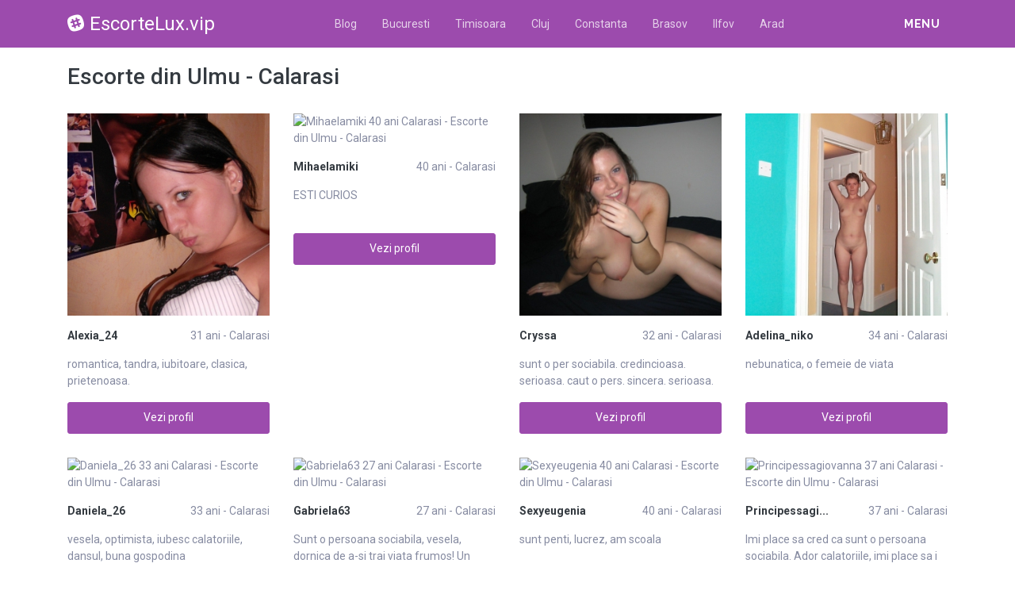

--- FILE ---
content_type: text/html; charset=UTF-8
request_url: https://escortelux.vip/escorte/calarasi/ulmu
body_size: 10507
content:
<!DOCTYPE html>
<html xmlns="http://www.w3.org/1999/xhtml" lang="ro" xml:lang="ro">
    <head>
        <base href="https://escortelux.vip/"/>
        <title>Escorte din Ulmu - Calarasi</title>
        <meta name="viewport" content="width=device-width, initial-scale=1, minimum-scale=1"/>
        <meta name="description" content="" />
        <meta name="keywords" content=""/>
        <meta http-equiv="Content-Type" content="text/html; charset=UTF-8"/>
        <link rel="canonical" href="https://escortelux.vip/escorte/calarasi/ulmu" />
        <link rel="shortcut icon" type="image/png" href="static/images//favicon.ico"/>
        <link rel="stylesheet" href="https://escortelux.vip/assets/css/girls4date.landing.css?version=1769214102" />
        <!--push-->
        <script src="https://www.gstatic.com/firebasejs/6.6.1/firebase-app.js"></script>
        <script src="https://www.gstatic.com/firebasejs/6.6.1/firebase-messaging.js"></script>
        <script src="/sixupush.sw.js?version=1570467092"></script>
        <!--push-->
        <link rel="stylesheet" href="https://use.fontawesome.com/releases/v5.2.0/css/all.css" integrity="sha384-hWVjflwFxL6sNzntih27bfxkr27PmbbK/iSvJ+a4+0owXq79v+lsFkW54bOGbiDQ" crossorigin="anonymous">
            <link rel="stylesheet" href="https://escortelux.vip/assets/css/custom.css?v=0.0.22" />
                        <script src="//code.jquery.com/jquery-1.12.4.min.js" integrity="sha256-ZosEbRLbNQzLpnKIkEdrPv7lOy9C27hHQ+Xp8a4MxAQ=" crossorigin="anonymous"></script>
        <!-- Yandex.Metrika counter -->
<script type="text/javascript" >
   (function(m,e,t,r,i,k,a){m[i]=m[i]||function(){(m[i].a=m[i].a||[]).push(arguments)};
   m[i].l=1*new Date();k=e.createElement(t),a=e.getElementsByTagName(t)[0],k.async=1,k.src=r,a.parentNode.insertBefore(k,a)})
   (window, document, "script", "https://mc.yandex.ru/metrika/tag.js", "ym");

   ym(85443403, "init", {
        clickmap:true,
        trackLinks:true,
        accurateTrackBounce:true
   });
</script>
<noscript><div><img src="https://mc.yandex.ru/watch/85443403" style="position:absolute; left:-9999px;" alt="" /></div></noscript>
<!-- /Yandex.Metrika counter -->
    </head>
    <body class="bg-white pd-t-55">        <div class="g4d-sidebar-menu">
            <a href="" class="nav-close"><i class="fa fa-times"></i></a>
            <nav class="nav">
                <a class="nav-link" href="Escorte/alba" title="Femei din Alba">Alba</a><a class="nav-link" href="Escorte/arad" title="Femei din Arad">Arad</a><a class="nav-link" href="Escorte/arges" title="Femei din Arges">Arges</a><a class="nav-link" href="Escorte/bacau" title="Femei din Bacau">Bacau</a><a class="nav-link" href="Escorte/bihor" title="Femei din Bihor">Bihor</a><a class="nav-link" href="Escorte/bistrita-nasaud" title="Femei din Bistrita-Nasaud">Bistrita-Nasaud</a><a class="nav-link" href="Escorte/botosani" title="Femei din Botosani">Botosani</a><a class="nav-link" href="Escorte/braila" title="Femei din Braila">Braila</a><a class="nav-link" href="Escorte/brasov" title="Femei din Brasov">Brasov</a><a class="nav-link" href="Escorte/bucuresti" title="Femei din Bucuresti">Bucuresti</a><a class="nav-link" href="Escorte/buzau" title="Femei din Buzau">Buzau</a><a class="nav-link" href="Escorte/calarasi" title="Femei din Calarasi">Calarasi</a><a class="nav-link" href="Escorte/caras-severin" title="Femei din Caras-Severin">Caras-Severin</a><a class="nav-link" href="Escorte/cluj" title="Femei din Cluj">Cluj</a><a class="nav-link" href="Escorte/constanta" title="Femei din Constanta">Constanta</a><a class="nav-link" href="Escorte/covasna" title="Femei din Covasna">Covasna</a><a class="nav-link" href="Escorte/dambovita" title="Femei din Dambovita">Dambovita</a><a class="nav-link" href="Escorte/dolj" title="Femei din Dolj">Dolj</a><a class="nav-link" href="Escorte/galati" title="Femei din Galati">Galati</a><a class="nav-link" href="Escorte/giurgiu" title="Femei din Giurgiu">Giurgiu</a><a class="nav-link" href="Escorte/gorj" title="Femei din Gorj">Gorj</a><a class="nav-link" href="Escorte/harghita" title="Femei din Harghita">Harghita</a><a class="nav-link" href="Escorte/hunedoara" title="Femei din Hunedoara">Hunedoara</a><a class="nav-link" href="Escorte/ialomita" title="Femei din Ialomita">Ialomita</a><a class="nav-link" href="Escorte/iasi" title="Femei din Iasi">Iasi</a><a class="nav-link" href="Escorte/ilfov" title="Femei din Ilfov">Ilfov</a><a class="nav-link" href="Escorte/maramures" title="Femei din Maramures">Maramures</a><a class="nav-link" href="Escorte/mehedinti" title="Femei din Mehedinti">Mehedinti</a><a class="nav-link" href="Escorte/mures" title="Femei din Mures">Mures</a><a class="nav-link" href="Escorte/neamt" title="Femei din Neamt">Neamt</a><a class="nav-link" href="Escorte/olt" title="Femei din Olt">Olt</a><a class="nav-link" href="Escorte/prahova" title="Femei din Prahova">Prahova</a><a class="nav-link" href="Escorte/salaj" title="Femei din Salaj">Salaj</a><a class="nav-link" href="Escorte/satu-mare" title="Femei din Satu-Mare">Satu-Mare</a><a class="nav-link" href="Escorte/sibiu" title="Femei din Sibiu">Sibiu</a><a class="nav-link" href="Escorte/suceava" title="Femei din Suceava">Suceava</a><a class="nav-link" href="Escorte/teleorman" title="Femei din Teleorman">Teleorman</a><a class="nav-link" href="Escorte/timis" title="Femei din Timis">Timis</a><a class="nav-link" href="Escorte/tulcea" title="Femei din Tulcea">Tulcea</a><a class="nav-link" href="Escorte/valcea" title="Femei din Valcea">Valcea</a><a class="nav-link" href="Escorte/vaslui" title="Femei din Vaslui">Vaslui</a><a class="nav-link" href="Escorte/vrancea" title="Femei din Vrancea">Vrancea</a>  
            </nav>
        </div>
        <div class="g4d-header">
            <div class="container">
                <p class="g4d-logo"> <a href="https://escortelux.vip/" class="alogo"><i class="fab fa-slack"></i>EscorteLux.vip</a></p>
                <nav class="nav g4d-header-nav">
                    <a href="https://escortelux.vip/" class="nav-link-close"><i class="icon ion-close-round"></i></a>
                    <a href="/blog" class="nav-link">Blog</a>
                    <a href="https://escortelux.vip/escorte/bucuresti" class="nav-link">Bucuresti</a>
                    <a href="https://escortelux.vip/escorte/timis" class="nav-link">Timisoara</a>
                    <a href="https://escortelux.vip/escorte/cluj" class="nav-link">Cluj</a>
                    <a href="https://escortelux.vip/escorte/constanta" class="nav-link">Constanta</a>
                    <a href="https://escortelux.vip/escorte/brasov" class="nav-link">Brasov</a>
                    <a href="https://escortelux.vip/escorte/ilfov" class="nav-link">Ilfov</a>
                    <a href="https://escortelux.vip/escorte/arad" class="nav-link">Arad</a>

                </nav>

                <div class="dropdown">
                    <a href="" class="dropdown-link" data-toggle="dropdown" aria-haspopup="true" aria-expanded="false" data-offset="10,10"><span>Menu</span> <i class="icon ion-navicon-round"></i></a>
                    <div class="dropdown-menu dropdown-menu-right">
                        <div class="row">
                            <div class="col-md-3"><div class=" nav flex-column tx-size-13 tx-medium"><a href="escorte/alba" title="Femei din Alba" class="tx-gray-dark">Alba</a><a href="escorte/arad" title="Femei din Arad" class="tx-gray-dark">Arad</a><a href="escorte/arges" title="Femei din Arges" class="tx-gray-dark">Arges</a><a href="escorte/bacau" title="Femei din Bacau" class="tx-gray-dark">Bacau</a><a href="escorte/bihor" title="Femei din Bihor" class="tx-gray-dark">Bihor</a><a href="escorte/bistrita-nasaud" title="Femei din Bistrita-Nasaud" class="tx-gray-dark">Bistrita-Nasaud</a><a href="escorte/botosani" title="Femei din Botosani" class="tx-gray-dark">Botosani</a><a href="escorte/braila" title="Femei din Braila" class="tx-gray-dark">Braila</a><a href="escorte/brasov" title="Femei din Brasov" class="tx-gray-dark">Brasov</a><a href="escorte/bucuresti" title="Femei din Bucuresti" class="tx-gray-dark">Bucuresti</a><a href="escorte/buzau" title="Femei din Buzau" class="tx-gray-dark">Buzau</a></div></div><div class="col-md-3"><div class=" nav flex-column tx-size-13 tx-medium"><a href="escorte/calarasi" title="Femei din Calarasi" class="tx-gray-dark">Calarasi</a><a href="escorte/caras-severin" title="Femei din Caras-Severin" class="tx-gray-dark">Caras-Severin</a><a href="escorte/cluj" title="Femei din Cluj" class="tx-gray-dark">Cluj</a><a href="escorte/constanta" title="Femei din Constanta" class="tx-gray-dark">Constanta</a><a href="escorte/covasna" title="Femei din Covasna" class="tx-gray-dark">Covasna</a><a href="escorte/dambovita" title="Femei din Dambovita" class="tx-gray-dark">Dambovita</a><a href="escorte/dolj" title="Femei din Dolj" class="tx-gray-dark">Dolj</a><a href="escorte/galati" title="Femei din Galati" class="tx-gray-dark">Galati</a><a href="escorte/giurgiu" title="Femei din Giurgiu" class="tx-gray-dark">Giurgiu</a><a href="escorte/gorj" title="Femei din Gorj" class="tx-gray-dark">Gorj</a><a href="escorte/harghita" title="Femei din Harghita" class="tx-gray-dark">Harghita</a></div></div><div class="col-md-3"><div class=" nav flex-column tx-size-13 tx-medium"><a href="escorte/hunedoara" title="Femei din Hunedoara" class="tx-gray-dark">Hunedoara</a><a href="escorte/ialomita" title="Femei din Ialomita" class="tx-gray-dark">Ialomita</a><a href="escorte/iasi" title="Femei din Iasi" class="tx-gray-dark">Iasi</a><a href="escorte/ilfov" title="Femei din Ilfov" class="tx-gray-dark">Ilfov</a><a href="escorte/maramures" title="Femei din Maramures" class="tx-gray-dark">Maramures</a><a href="escorte/mehedinti" title="Femei din Mehedinti" class="tx-gray-dark">Mehedinti</a><a href="escorte/mures" title="Femei din Mures" class="tx-gray-dark">Mures</a><a href="escorte/neamt" title="Femei din Neamt" class="tx-gray-dark">Neamt</a><a href="escorte/olt" title="Femei din Olt" class="tx-gray-dark">Olt</a><a href="escorte/prahova" title="Femei din Prahova" class="tx-gray-dark">Prahova</a><a href="escorte/salaj" title="Femei din Salaj" class="tx-gray-dark">Salaj</a></div></div><div class="col-md-3"><div class=" nav flex-column tx-size-13 tx-medium"><a href="escorte/satu-mare" title="Femei din Satu-Mare" class="tx-gray-dark">Satu-Mare</a><a href="escorte/sibiu" title="Femei din Sibiu" class="tx-gray-dark">Sibiu</a><a href="escorte/suceava" title="Femei din Suceava" class="tx-gray-dark">Suceava</a><a href="escorte/teleorman" title="Femei din Teleorman" class="tx-gray-dark">Teleorman</a><a href="escorte/timis" title="Femei din Timis" class="tx-gray-dark">Timis</a><a href="escorte/tulcea" title="Femei din Tulcea" class="tx-gray-dark">Tulcea</a><a href="escorte/valcea" title="Femei din Valcea" class="tx-gray-dark">Valcea</a><a href="escorte/vaslui" title="Femei din Vaslui" class="tx-gray-dark">Vaslui</a><a href="escorte/vrancea" title="Femei din Vrancea" class="tx-gray-dark">Vrancea</a></div></div>  
                        </div>
                    </div><!-- dropdown-menu -->
                </div><!-- dropdown -->
                <a id="g4dMobileMenu" href="" class="mobile-menu"><span>Menu</span> <i class="icon ion-navicon-round"></i></a>
            </div>
        </div>


        <!-- Main -->
        <div class="g4d-body">
            <div class="container">
                                <h1 class="tx-gray-800 mg-t-20">Escorte din Ulmu - Calarasi</h1>
    
<div class="row row-xs row-sm-sm row-lg g4d-profile-list-2 g4d-profile-row">
    
        <div class="col-6 col-lg-3 mg-b-30">
            <figure>
                <img src="https://www.mediacx.com/escorte/upload/thumbs/150-3985163_1886.jpg" class="img-fluid wd-100p" alt="Alexia_24 31 ani Calarasi - Escorte din Ulmu - Calarasi">
                <div class="g4d-profile-name">
                    <p class="tx-gray-800 tx-bold">Alexia_24</p>
                    <p>31 ani - Calarasi</p>
                </div>
                <p class="descr d-none d-sm-block">romantica, tandra, iubitoare, clasica, prietenoasa. </p>
                <a href="profile/1886" class="btn btn-success btn-block g4d-btn-profile" rel="nofollow">Vezi profil</a>
            </figure>
        </div>
	
        <div class="col-6 col-lg-3 mg-b-30">
            <figure>
                <img src="https://www.mediacx.com/escorte/upload/thumbs/150-8096183_1192.jpg" class="img-fluid wd-100p" alt="Mihaelamiki 40 ani Calarasi - Escorte din Ulmu - Calarasi">
                <div class="g4d-profile-name">
                    <p class="tx-gray-800 tx-bold">Mihaelamiki</p>
                    <p>40 ani - Calarasi</p>
                </div>
                <p class="descr d-none d-sm-block">ESTI CURIOS</p>
                <a href="profile/1192" class="btn btn-success btn-block g4d-btn-profile" rel="nofollow">Vezi profil</a>
            </figure>
        </div>
	
        <div class="col-6 col-lg-3 mg-b-30">
            <figure>
                <img src="https://www.mediacx.com/escorte/upload/thumbs/150-6845593_3204.jpg" class="img-fluid wd-100p" alt="Cryssa 32 ani Calarasi - Escorte din Ulmu - Calarasi">
                <div class="g4d-profile-name">
                    <p class="tx-gray-800 tx-bold">Cryssa</p>
                    <p>32 ani - Calarasi</p>
                </div>
                <p class="descr d-none d-sm-block">sunt o per sociabila. credincioasa. serioasa. caut o pers. sincera. serioasa. cu</p>
                <a href="profile/3204" class="btn btn-success btn-block g4d-btn-profile" rel="nofollow">Vezi profil</a>
            </figure>
        </div>
	
        <div class="col-6 col-lg-3 mg-b-30">
            <figure>
                <img src="https://www.mediacx.com/escorte/upload/thumbs/150-5667834_2879.jpg" class="img-fluid wd-100p" alt="Adelina_niko 34 ani Calarasi - Escorte din Ulmu - Calarasi">
                <div class="g4d-profile-name">
                    <p class="tx-gray-800 tx-bold">Adelina_niko</p>
                    <p>34 ani - Calarasi</p>
                </div>
                <p class="descr d-none d-sm-block">nebunatica, o femeie de viata </p>
                <a href="profile/2879" class="btn btn-success btn-block g4d-btn-profile" rel="nofollow">Vezi profil</a>
            </figure>
        </div>
	
        <div class="col-6 col-lg-3 mg-b-30">
            <figure>
                <img src="https://www.mediacx.com/escorte/upload/thumbs/150-2197682_1272.jpg" class="img-fluid wd-100p" alt="Daniela_26 33 ani Calarasi - Escorte din Ulmu - Calarasi">
                <div class="g4d-profile-name">
                    <p class="tx-gray-800 tx-bold">Daniela_26</p>
                    <p>33 ani - Calarasi</p>
                </div>
                <p class="descr d-none d-sm-block">vesela, optimista, iubesc calatoriile, dansul, buna gospodina</p>
                <a href="profile/1272" class="btn btn-success btn-block g4d-btn-profile" rel="nofollow">Vezi profil</a>
            </figure>
        </div>
	
        <div class="col-6 col-lg-3 mg-b-30">
            <figure>
                <img src="https://www.mediacx.com/escorte/upload/thumbs/150-5956370_1597.jpg" class="img-fluid wd-100p" alt="Gabriela63 27 ani Calarasi - Escorte din Ulmu - Calarasi">
                <div class="g4d-profile-name">
                    <p class="tx-gray-800 tx-bold">Gabriela63</p>
                    <p>27 ani - Calarasi</p>
                </div>
                <p class="descr d-none d-sm-block">Sunt o persoana sociabila, vesela, dornica de a-si trai viata frumos! Un zambet </p>
                <a href="profile/1597" class="btn btn-success btn-block g4d-btn-profile" rel="nofollow">Vezi profil</a>
            </figure>
        </div>
	
        <div class="col-6 col-lg-3 mg-b-30">
            <figure>
                <img src="https://www.mediacx.com/escorte/upload/thumbs/150-5712300_2010.jpg" class="img-fluid wd-100p" alt="Sexyeugenia 40 ani Calarasi - Escorte din Ulmu - Calarasi">
                <div class="g4d-profile-name">
                    <p class="tx-gray-800 tx-bold">Sexyeugenia</p>
                    <p>40 ani - Calarasi</p>
                </div>
                <p class="descr d-none d-sm-block">sunt penti, lucrez, am scoala</p>
                <a href="profile/2010" class="btn btn-success btn-block g4d-btn-profile" rel="nofollow">Vezi profil</a>
            </figure>
        </div>
	
        <div class="col-6 col-lg-3 mg-b-30">
            <figure>
                <img src="https://www.mediacx.com/escorte/upload/thumbs/150-4718274_740.jpg" class="img-fluid wd-100p" alt="Principessagiovanna 37 ani Calarasi - Escorte din Ulmu - Calarasi">
                <div class="g4d-profile-name">
                    <p class="tx-gray-800 tx-bold">Principessagi...</p>
                    <p>37 ani - Calarasi</p>
                </div>
                <p class="descr d-none d-sm-block">Imi place sa cred ca sunt o persoana sociabila. Ador calatoriile, imi place sa i</p>
                <a href="profile/740" class="btn btn-success btn-block g4d-btn-profile" rel="nofollow">Vezi profil</a>
            </figure>
        </div>
	
        <div class="col-6 col-lg-3 mg-b-30">
            <figure>
                <img src="https://www.mediacx.com/escorte/upload/thumbs/150-5926499_3775.jpg" class="img-fluid wd-100p" alt="Vasila 26 ani Calarasi - Escorte din Ulmu - Calarasi">
                <div class="g4d-profile-name">
                    <p class="tx-gray-800 tx-bold">Vasila</p>
                    <p>26 ani - Calarasi</p>
                </div>
                <p class="descr d-none d-sm-block">Persoanele fara poze reale la profil sa nu ma contacteze. </p>
                <a href="profile/3775" class="btn btn-success btn-block g4d-btn-profile" rel="nofollow">Vezi profil</a>
            </figure>
        </div>
	
        <div class="col-6 col-lg-3 mg-b-30">
            <figure>
                <img src="https://www.mediacx.com/escorte/upload/thumbs/150-7839373_660.jpg" class="img-fluid wd-100p" alt="Corina90 35 ani Calarasi - Escorte din Ulmu - Calarasi">
                <div class="g4d-profile-name">
                    <p class="tx-gray-800 tx-bold">Corina90</p>
                    <p>35 ani - Calarasi</p>
                </div>
                <p class="descr d-none d-sm-block">Sociabila. vesela. glumeata dar si sensibila la tot ce este frumos. Echilibrata </p>
                <a href="profile/660" class="btn btn-success btn-block g4d-btn-profile" rel="nofollow">Vezi profil</a>
            </figure>
        </div>
	
        <div class="col-6 col-lg-3 mg-b-30">
            <figure>
                <img src="https://www.mediacx.com/escorte/upload/thumbs/150-1532745_2631.jpg" class="img-fluid wd-100p" alt="Imzady 32 ani Calarasi - Escorte din Ulmu - Calarasi">
                <div class="g4d-profile-name">
                    <p class="tx-gray-800 tx-bold">Imzady</p>
                    <p>32 ani - Calarasi</p>
                </div>
                <p class="descr d-none d-sm-block">Sincera, onesta, fara vicii iubesc iubesc calatoriile, natura, muzica. </p>
                <a href="profile/2631" class="btn btn-success btn-block g4d-btn-profile" rel="nofollow">Vezi profil</a>
            </figure>
        </div>
	
        <div class="col-6 col-lg-3 mg-b-30">
            <figure>
                <img src="https://www.mediacx.com/escorte/upload/thumbs/150-2452015_2340.jpg" class="img-fluid wd-100p" alt="Floareroz 29 ani Calarasi - Escorte din Ulmu - Calarasi">
                <div class="g4d-profile-name">
                    <p class="tx-gray-800 tx-bold">Floareroz</p>
                    <p>29 ani - Calarasi</p>
                </div>
                <p class="descr d-none d-sm-block">Serioasa, onesta, realista, un pic melancolica. </p>
                <a href="profile/2340" class="btn btn-success btn-block g4d-btn-profile" rel="nofollow">Vezi profil</a>
            </figure>
        </div>
	
        <div class="col-6 col-lg-3 mg-b-30">
            <figure>
                <img src="https://www.mediacx.com/escorte/upload/thumbs/150-6368492_3816.jpg" class="img-fluid wd-100p" alt="Clleo 27 ani Calarasi - Escorte din Ulmu - Calarasi">
                <div class="g4d-profile-name">
                    <p class="tx-gray-800 tx-bold">Clleo</p>
                    <p>27 ani - Calarasi</p>
                </div>
                <p class="descr d-none d-sm-block">Incercarea moarte nu are. </p>
                <a href="profile/3816" class="btn btn-success btn-block g4d-btn-profile" rel="nofollow">Vezi profil</a>
            </figure>
        </div>
	
        <div class="col-6 col-lg-3 mg-b-30">
            <figure>
                <img src="https://www.mediacx.com/escorte/upload/thumbs/150-4920998_2090.jpg" class="img-fluid wd-100p" alt="Doina1961 39 ani Calarasi - Escorte din Ulmu - Calarasi">
                <div class="g4d-profile-name">
                    <p class="tx-gray-800 tx-bold">Doina1961</p>
                    <p>39 ani - Calarasi</p>
                </div>
                <p class="descr d-none d-sm-block">sincera, draguta, optimista, imi plac plimbarile</p>
                <a href="profile/2090" class="btn btn-success btn-block g4d-btn-profile" rel="nofollow">Vezi profil</a>
            </figure>
        </div>
	
        <div class="col-6 col-lg-3 mg-b-30">
            <figure>
                <img src="https://www.mediacx.com/escorte/upload/thumbs/150-3972786_3487.jpg" class="img-fluid wd-100p" alt="Edena 33 ani Calarasi - Escorte din Ulmu - Calarasi">
                <div class="g4d-profile-name">
                    <p class="tx-gray-800 tx-bold">Edena</p>
                    <p>33 ani - Calarasi</p>
                </div>
                <p class="descr d-none d-sm-block">Vesela, comunicativa, in cautarea perechii potrivite</p>
                <a href="profile/3487" class="btn btn-success btn-block g4d-btn-profile" rel="nofollow">Vezi profil</a>
            </figure>
        </div>
	
        <div class="col-6 col-lg-3 mg-b-30">
            <figure>
                <img src="https://www.mediacx.com/escorte/upload/thumbs/150-5694142_1681.jpg" class="img-fluid wd-100p" alt="Roberta_dolce 32 ani Calarasi - Escorte din Ulmu - Calarasi">
                <div class="g4d-profile-name">
                    <p class="tx-gray-800 tx-bold">Roberta_dolce</p>
                    <p>32 ani - Calarasi</p>
                </div>
                <p class="descr d-none d-sm-block">sunt o persoana buna, sensibila, cerebrala, inteligenta si cred ca, cel putin te</p>
                <a href="profile/1681" class="btn btn-success btn-block g4d-btn-profile" rel="nofollow">Vezi profil</a>
            </figure>
        </div>
	
        <div class="col-6 col-lg-3 mg-b-30">
            <figure>
                <img src="https://www.mediacx.com/escorte/upload/thumbs/150-9626811_4062.jpg" class="img-fluid wd-100p" alt="Danielaluminita 30 ani Calarasi - Escorte din Ulmu - Calarasi">
                <div class="g4d-profile-name">
                    <p class="tx-gray-800 tx-bold">Danielaluminita</p>
                    <p>30 ani - Calarasi</p>
                </div>
                <p class="descr d-none d-sm-block">sunt, o tipa sexi vorbareata desteapta si frumoasa</p>
                <a href="profile/4062" class="btn btn-success btn-block g4d-btn-profile" rel="nofollow">Vezi profil</a>
            </figure>
        </div>
	
        <div class="col-6 col-lg-3 mg-b-30">
            <figure>
                <img src="https://www.mediacx.com/escorte/upload/thumbs/150-8594268_1762.jpg" class="img-fluid wd-100p" alt="Red_riding_hood 33 ani Calarasi - Escorte din Ulmu - Calarasi">
                <div class="g4d-profile-name">
                    <p class="tx-gray-800 tx-bold">Red_riding_hood</p>
                    <p>33 ani - Calarasi</p>
                </div>
                <p class="descr d-none d-sm-block">Sunt o femeie serioasa ambitioasa, vesela in cautarea unui barbat educat si seri</p>
                <a href="profile/1762" class="btn btn-success btn-block g4d-btn-profile" rel="nofollow">Vezi profil</a>
            </figure>
        </div>
	
        <div class="col-6 col-lg-3 mg-b-30">
            <figure>
                <img src="https://www.mediacx.com/escorte/upload/thumbs/150-1290224_580.jpg" class="img-fluid wd-100p" alt="Koryna_72 36 ani Calarasi - Escorte din Ulmu - Calarasi">
                <div class="g4d-profile-name">
                    <p class="tx-gray-800 tx-bold">Koryna_72</p>
                    <p>36 ani - Calarasi</p>
                </div>
                <p class="descr d-none d-sm-block">o persoana simpla comunicativa</p>
                <a href="profile/580" class="btn btn-success btn-block g4d-btn-profile" rel="nofollow">Vezi profil</a>
            </figure>
        </div>
	
        <div class="col-6 col-lg-3 mg-b-30">
            <figure>
                <img src="https://www.mediacx.com/escorte/upload/thumbs/150-6953433_3609.jpg" class="img-fluid wd-100p" alt="Teodoram 38 ani Calarasi - Escorte din Ulmu - Calarasi">
                <div class="g4d-profile-name">
                    <p class="tx-gray-800 tx-bold">Teodoram</p>
                    <p>38 ani - Calarasi</p>
                </div>
                <p class="descr d-none d-sm-block">Da-mi, da-mi, da-mi, da-mi un ajutor. Scapa-ma de ea, de inima mea, Ba bate aiur</p>
                <a href="profile/3609" class="btn btn-success btn-block g4d-btn-profile" rel="nofollow">Vezi profil</a>
            </figure>
        </div>
	
        <div class="col-6 col-lg-3 mg-b-30">
            <figure>
                <img src="https://www.mediacx.com/escorte/upload/thumbs/150-3584443_3325.jpg" class="img-fluid wd-100p" alt="Tyna20 36 ani Calarasi - Escorte din Ulmu - Calarasi">
                <div class="g4d-profile-name">
                    <p class="tx-gray-800 tx-bold">Tyna20</p>
                    <p>36 ani - Calarasi</p>
                </div>
                <p class="descr d-none d-sm-block">Iubire inseamna sa sculptezi in inima ta chipul. </p>
                <a href="profile/3325" class="btn btn-success btn-block g4d-btn-profile" rel="nofollow">Vezi profil</a>
            </figure>
        </div>
	
        <div class="col-6 col-lg-3 mg-b-30">
            <figure>
                <img src="https://www.mediacx.com/escorte/upload/thumbs/150-3853841_2672.jpg" class="img-fluid wd-100p" alt="Ca33 29 ani Calarasi - Escorte din Ulmu - Calarasi">
                <div class="g4d-profile-name">
                    <p class="tx-gray-800 tx-bold">Ca33</p>
                    <p>29 ani - Calarasi</p>
                </div>
                <p class="descr d-none d-sm-block">Uite cum sunt eu:*</p>
                <a href="profile/2672" class="btn btn-success btn-block g4d-btn-profile" rel="nofollow">Vezi profil</a>
            </figure>
        </div>
	
        <div class="col-6 col-lg-3 mg-b-30">
            <figure>
                <img src="https://www.mediacx.com/escorte/upload/thumbs/150-7734544_2838.jpg" class="img-fluid wd-100p" alt="Desdemona 30 ani Calarasi - Escorte din Ulmu - Calarasi">
                <div class="g4d-profile-name">
                    <p class="tx-gray-800 tx-bold">Desdemona</p>
                    <p>30 ani - Calarasi</p>
                </div>
                <p class="descr d-none d-sm-block">copilaroasa</p>
                <a href="profile/2838" class="btn btn-success btn-block g4d-btn-profile" rel="nofollow">Vezi profil</a>
            </figure>
        </div>
	
        <div class="col-6 col-lg-3 mg-b-30">
            <figure>
                <img src="https://www.mediacx.com/escorte/upload/thumbs/150-7071178_1557.jpg" class="img-fluid wd-100p" alt="Domnisora 39 ani Calarasi - Escorte din Ulmu - Calarasi">
                <div class="g4d-profile-name">
                    <p class="tx-gray-800 tx-bold">Domnisora</p>
                    <p>39 ani - Calarasi</p>
                </div>
                <p class="descr d-none d-sm-block">Respectul este expresia a cea ce esti tu! La fel si lipsa respectuluia! Imi reze</p>
                <a href="profile/1557" class="btn btn-success btn-block g4d-btn-profile" rel="nofollow">Vezi profil</a>
            </figure>
        </div>
	
        <div class="col-6 col-lg-3 mg-b-30">
            <figure>
                <img src="https://www.mediacx.com/escorte/upload/thumbs/150-1923946_1233.jpg" class="img-fluid wd-100p" alt="Celinadioda 31 ani Calarasi - Escorte din Ulmu - Calarasi">
                <div class="g4d-profile-name">
                    <p class="tx-gray-800 tx-bold">Celinadioda</p>
                    <p>31 ani - Calarasi</p>
                </div>
                <p class="descr d-none d-sm-block">un fir de iarba in acest univers perfect</p>
                <a href="profile/1233" class="btn btn-success btn-block g4d-btn-profile" rel="nofollow">Vezi profil</a>
            </figure>
        </div>
	
        <div class="col-6 col-lg-3 mg-b-30">
            <figure>
                <img src="https://www.mediacx.com/escorte/upload/thumbs/150-6861704_906.jpg" class="img-fluid wd-100p" alt="Senzual_pysy 36 ani Calarasi - Escorte din Ulmu - Calarasi">
                <div class="g4d-profile-name">
                    <p class="tx-gray-800 tx-bold">Senzual_pysy</p>
                    <p>36 ani - Calarasi</p>
                </div>
                <p class="descr d-none d-sm-block">in fiecare dimineata, cand ma trezesc, trebuie sa iau o decizie ? fie de a fi fe</p>
                <a href="profile/906" class="btn btn-success btn-block g4d-btn-profile" rel="nofollow">Vezi profil</a>
            </figure>
        </div>
	
        <div class="col-6 col-lg-3 mg-b-30">
            <figure>
                <img src="https://www.mediacx.com/escorte/upload/thumbs/150-4573954_2132.jpg" class="img-fluid wd-100p" alt="Nicomoro 38 ani Calarasi - Escorte din Ulmu - Calarasi">
                <div class="g4d-profile-name">
                    <p class="tx-gray-800 tx-bold">Nicomoro</p>
                    <p>38 ani - Calarasi</p>
                </div>
                <p class="descr d-none d-sm-block">Toti avem talentul si tendintza de a spune numai lucruri frumoase despre noi si </p>
                <a href="profile/2132" class="btn btn-success btn-block g4d-btn-profile" rel="nofollow">Vezi profil</a>
            </figure>
        </div>
	
        <div class="col-6 col-lg-3 mg-b-30">
            <figure>
                <img src="https://www.mediacx.com/escorte/upload/thumbs/150-9727557_3039.jpg" class="img-fluid wd-100p" alt="Ne3dless 27 ani Calarasi - Escorte din Ulmu - Calarasi">
                <div class="g4d-profile-name">
                    <p class="tx-gray-800 tx-bold">Ne3dless</p>
                    <p>27 ani - Calarasi</p>
                </div>
                <p class="descr d-none d-sm-block">simpatik, comunicativa. </p>
                <a href="profile/3039" class="btn btn-success btn-block g4d-btn-profile" rel="nofollow">Vezi profil</a>
            </figure>
        </div>
	
        <div class="col-6 col-lg-3 mg-b-30">
            <figure>
                <img src="https://www.mediacx.com/escorte/upload/thumbs/150-9302881_4021.jpg" class="img-fluid wd-100p" alt="Penelopy 36 ani Calarasi - Escorte din Ulmu - Calarasi">
                <div class="g4d-profile-name">
                    <p class="tx-gray-800 tx-bold">Penelopy</p>
                    <p>36 ani - Calarasi</p>
                </div>
                <p class="descr d-none d-sm-block">detest minciuna si pe mincinosi, nu suport tradarea oamenilor din anturaj, nu su</p>
                <a href="profile/4021" class="btn btn-success btn-block g4d-btn-profile" rel="nofollow">Vezi profil</a>
            </figure>
        </div>
	
        <div class="col-6 col-lg-3 mg-b-30">
            <figure>
                <img src="https://www.mediacx.com/escorte/upload/thumbs/150-4444095_823.jpg" class="img-fluid wd-100p" alt="Fullheart 33 ani Calarasi - Escorte din Ulmu - Calarasi">
                <div class="g4d-profile-name">
                    <p class="tx-gray-800 tx-bold">Fullheart</p>
                    <p>33 ani - Calarasi</p>
                </div>
                <p class="descr d-none d-sm-block">Relatie serioasa. Nu am incercat sa pacalesc niciodata pe nimeni, i-am lasat pe </p>
                <a href="profile/823" class="btn btn-success btn-block g4d-btn-profile" rel="nofollow">Vezi profil</a>
            </figure>
        </div>
	
        <div class="col-6 col-lg-3 mg-b-30">
            <figure>
                <img src="https://www.mediacx.com/escorte/upload/thumbs/150-8353287_3898.jpg" class="img-fluid wd-100p" alt="Agachi 38 ani Calarasi - Escorte din Ulmu - Calarasi">
                <div class="g4d-profile-name">
                    <p class="tx-gray-800 tx-bold">Agachi</p>
                    <p>38 ani - Calarasi</p>
                </div>
                <p class="descr d-none d-sm-block">un om simplu dar complicat in acelasi timp</p>
                <a href="profile/3898" class="btn btn-success btn-block g4d-btn-profile" rel="nofollow">Vezi profil</a>
            </figure>
        </div>
	
        <div class="col-6 col-lg-3 mg-b-30">
            <figure>
                <img src="https://www.mediacx.com/escorte/upload/thumbs/150-9763146_619.jpg" class="img-fluid wd-100p" alt="Cristinutzaa 32 ani Calarasi - Escorte din Ulmu - Calarasi">
                <div class="g4d-profile-name">
                    <p class="tx-gray-800 tx-bold">Cristinutzaa</p>
                    <p>32 ani - Calarasi</p>
                </div>
                <p class="descr d-none d-sm-block">Wauuu. as putea spune orice. cine nu are o parere buna despre el????Va las sa de</p>
                <a href="profile/619" class="btn btn-success btn-block g4d-btn-profile" rel="nofollow">Vezi profil</a>
            </figure>
        </div>
	
        <div class="col-6 col-lg-3 mg-b-30">
            <figure>
                <img src="https://www.mediacx.com/escorte/upload/thumbs/150-2190866_1927.jpg" class="img-fluid wd-100p" alt="Sexxxoasatha 34 ani Calarasi - Escorte din Ulmu - Calarasi">
                <div class="g4d-profile-name">
                    <p class="tx-gray-800 tx-bold">Sexxxoasatha</p>
                    <p>34 ani - Calarasi</p>
                </div>
                <p class="descr d-none d-sm-block">poate veti descoperi singuri. </p>
                <a href="profile/1927" class="btn btn-success btn-block g4d-btn-profile" rel="nofollow">Vezi profil</a>
            </figure>
        </div>
	
        <div class="col-6 col-lg-3 mg-b-30">
            <figure>
                <img src="https://www.mediacx.com/escorte/upload/thumbs/150-9447712_3857.jpg" class="img-fluid wd-100p" alt="Pusha 37 ani Calarasi - Escorte din Ulmu - Calarasi">
                <div class="g4d-profile-name">
                    <p class="tx-gray-800 tx-bold">Pusha</p>
                    <p>37 ani - Calarasi</p>
                </div>
                <p class="descr d-none d-sm-block">Atragatoare, inteligenta si romantica. </p>
                <a href="profile/3857" class="btn btn-success btn-block g4d-btn-profile" rel="nofollow">Vezi profil</a>
            </figure>
        </div>
	
        <div class="col-6 col-lg-3 mg-b-30">
            <figure>
                <img src="https://www.mediacx.com/escorte/upload/thumbs/150-9339045_2549.jpg" class="img-fluid wd-100p" alt="Nina_sufletzika 31 ani Calarasi - Escorte din Ulmu - Calarasi">
                <div class="g4d-profile-name">
                    <p class="tx-gray-800 tx-bold">Nina_sufletzika</p>
                    <p>31 ani - Calarasi</p>
                </div>
                <p class="descr d-none d-sm-block">Sunt o persoana sincera. </p>
                <a href="profile/2549" class="btn btn-success btn-block g4d-btn-profile" rel="nofollow">Vezi profil</a>
            </figure>
        </div>
	
        <div class="col-6 col-lg-3 mg-b-30">
            <figure>
                <img src="https://www.mediacx.com/escorte/upload/thumbs/150-1928535_3285.jpg" class="img-fluid wd-100p" alt="Afrodita20 41 ani Calarasi - Escorte din Ulmu - Calarasi">
                <div class="g4d-profile-name">
                    <p class="tx-gray-800 tx-bold">Afrodita20</p>
                    <p>41 ani - Calarasi</p>
                </div>
                <p class="descr d-none d-sm-block">Stilata, educata sunt o fire creativa si independenta. Iubesc calatoriile, muzic</p>
                <a href="profile/3285" class="btn btn-success btn-block g4d-btn-profile" rel="nofollow">Vezi profil</a>
            </figure>
        </div>
	
        <div class="col-6 col-lg-3 mg-b-30">
            <figure>
                <img src="https://www.mediacx.com/escorte/upload/thumbs/150-5406680_2381.jpg" class="img-fluid wd-100p" alt="Karaiman 30 ani Calarasi - Escorte din Ulmu - Calarasi">
                <div class="g4d-profile-name">
                    <p class="tx-gray-800 tx-bold">Karaiman</p>
                    <p>30 ani - Calarasi</p>
                </div>
                <p class="descr d-none d-sm-block">micuta si simpatica dar si rea cateodata</p>
                <a href="profile/2381" class="btn btn-success btn-block g4d-btn-profile" rel="nofollow">Vezi profil</a>
            </figure>
        </div>
	
        <div class="col-6 col-lg-3 mg-b-30">
            <figure>
                <img src="https://www.mediacx.com/escorte/upload/thumbs/150-2400843_3569.jpg" class="img-fluid wd-100p" alt="Anyta_23 30 ani Calarasi - Escorte din Ulmu - Calarasi">
                <div class="g4d-profile-name">
                    <p class="tx-gray-800 tx-bold">Anyta_23</p>
                    <p>30 ani - Calarasi</p>
                </div>
                <p class="descr d-none d-sm-block">Muncesc prea mult. Compensez cu piscina si ski. Si plimbat cainele. </p>
                <a href="profile/3569" class="btn btn-success btn-block g4d-btn-profile" rel="nofollow">Vezi profil</a>
            </figure>
        </div>
	
        <div class="col-6 col-lg-3 mg-b-30">
            <figure>
                <img src="https://www.mediacx.com/escorte/upload/thumbs/150-3727298_3735.jpg" class="img-fluid wd-100p" alt="Iuliana_stoica 34 ani Calarasi - Escorte din Ulmu - Calarasi">
                <div class="g4d-profile-name">
                    <p class="tx-gray-800 tx-bold">Iuliana_stoica</p>
                    <p>34 ani - Calarasi</p>
                </div>
                <p class="descr d-none d-sm-block">sunt o persoana simpla</p>
                <a href="profile/3735" class="btn btn-success btn-block g4d-btn-profile" rel="nofollow">Vezi profil</a>
            </figure>
        </div>
	
        <div class="col-6 col-lg-3 mg-b-30">
            <figure>
                <img src="https://www.mediacx.com/escorte/upload/thumbs/150-5480713_2591.jpg" class="img-fluid wd-100p" alt="Viorika53 36 ani Calarasi - Escorte din Ulmu - Calarasi">
                <div class="g4d-profile-name">
                    <p class="tx-gray-800 tx-bold">Viorika53</p>
                    <p>36 ani - Calarasi</p>
                </div>
                <p class="descr d-none d-sm-block">sunt o persona sincera, sensibila urasc minciuna si oamenii cu mai multe fete</p>
                <a href="profile/2591" class="btn btn-success btn-block g4d-btn-profile" rel="nofollow">Vezi profil</a>
            </figure>
        </div>
	
        <div class="col-6 col-lg-3 mg-b-30">
            <figure>
                <img src="https://www.mediacx.com/escorte/upload/thumbs/150-1422720_2507.jpg" class="img-fluid wd-100p" alt="Nikkoll 41 ani Calarasi - Escorte din Ulmu - Calarasi">
                <div class="g4d-profile-name">
                    <p class="tx-gray-800 tx-bold">Nikkoll</p>
                    <p>41 ani - Calarasi</p>
                </div>
                <p class="descr d-none d-sm-block">sunt o fata serioasa, linistita</p>
                <a href="profile/2507" class="btn btn-success btn-block g4d-btn-profile" rel="nofollow">Vezi profil</a>
            </figure>
        </div>
	
        <div class="col-6 col-lg-3 mg-b-30">
            <figure>
                <img src="https://www.mediacx.com/escorte/upload/thumbs/150-8920944_338.jpg" class="img-fluid wd-100p" alt="Andradacristina 37 ani Calarasi - Escorte din Ulmu - Calarasi">
                <div class="g4d-profile-name">
                    <p class="tx-gray-800 tx-bold">Andradacristina</p>
                    <p>37 ani - Calarasi</p>
                </div>
                <p class="descr d-none d-sm-block">Traiesc ziua de azi privind la cea de maine dar neuitand de cea de ieri!</p>
                <a href="profile/338" class="btn btn-success btn-block g4d-btn-profile" rel="nofollow">Vezi profil</a>
            </figure>
        </div>
	
        <div class="col-6 col-lg-3 mg-b-30">
            <figure>
                <img src="https://www.mediacx.com/escorte/upload/thumbs/150-6427462_2048.jpg" class="img-fluid wd-100p" alt="Ionescu_roxana_elena 25 ani Calarasi - Escorte din Ulmu - Calarasi">
                <div class="g4d-profile-name">
                    <p class="tx-gray-800 tx-bold">Ionescu_roxan...</p>
                    <p>25 ani - Calarasi</p>
                </div>
                <p class="descr d-none d-sm-block">Seriozitate in comportament, si mult bun simt in discutii !</p>
                <a href="profile/2048" class="btn btn-success btn-block g4d-btn-profile" rel="nofollow">Vezi profil</a>
            </figure>
        </div>
	
        <div class="col-6 col-lg-3 mg-b-30">
            <figure>
                <img src="https://www.mediacx.com/escorte/upload/thumbs/150-6364350_699.jpg" class="img-fluid wd-100p" alt="Valentina_me 25 ani Calarasi - Escorte din Ulmu - Calarasi">
                <div class="g4d-profile-name">
                    <p class="tx-gray-800 tx-bold">Valentina_me</p>
                    <p>25 ani - Calarasi</p>
                </div>
                <p class="descr d-none d-sm-block">sociabila, cu simtul umorului, perseverenta. </p>
                <a href="profile/699" class="btn btn-success btn-block g4d-btn-profile" rel="nofollow">Vezi profil</a>
            </figure>
        </div>
	
        <div class="col-6 col-lg-3 mg-b-30">
            <figure>
                <img src="https://www.mediacx.com/escorte/upload/thumbs/150-5009321_3406.jpg" class="img-fluid wd-100p" alt="Nyela 37 ani Calarasi - Escorte din Ulmu - Calarasi">
                <div class="g4d-profile-name">
                    <p class="tx-gray-800 tx-bold">Nyela</p>
                    <p>37 ani - Calarasi</p>
                </div>
                <p class="descr d-none d-sm-block">CE SA ZIC???????? NU AM CE ZICE. SUNT O DRAGUTA DIVORTATA DIN DEVA CARE LOCUIEST</p>
                <a href="profile/3406" class="btn btn-success btn-block g4d-btn-profile" rel="nofollow">Vezi profil</a>
            </figure>
        </div>
	
        <div class="col-6 col-lg-3 mg-b-30">
            <figure>
                <img src="https://www.mediacx.com/escorte/upload/thumbs/150-8050630_2216.jpg" class="img-fluid wd-100p" alt="Finuta73 32 ani Calarasi - Escorte din Ulmu - Calarasi">
                <div class="g4d-profile-name">
                    <p class="tx-gray-800 tx-bold">Finuta73</p>
                    <p>32 ani - Calarasi</p>
                </div>
                <p class="descr d-none d-sm-block">sunt din brasov</p>
                <a href="profile/2216" class="btn btn-success btn-block g4d-btn-profile" rel="nofollow">Vezi profil</a>
            </figure>
        </div>
	
        <div class="col-6 col-lg-3 mg-b-30">
            <figure>
                <img src="https://www.mediacx.com/escorte/upload/thumbs/150-2620837_1396.jpg" class="img-fluid wd-100p" alt="Karismatica10 27 ani Calarasi - Escorte din Ulmu - Calarasi">
                <div class="g4d-profile-name">
                    <p class="tx-gray-800 tx-bold">Karismatica10</p>
                    <p>27 ani - Calarasi</p>
                </div>
                <p class="descr d-none d-sm-block">feminina, sufletista, sociabila, joviala, cu simt al umorului dezvoltat, intelea</p>
                <a href="profile/1396" class="btn btn-success btn-block g4d-btn-profile" rel="nofollow">Vezi profil</a>
            </figure>
        </div>
	
        <div class="col-6 col-lg-3 mg-b-30">
            <figure>
                <img src="https://www.mediacx.com/escorte/upload/thumbs/150-5130660_3938.jpg" class="img-fluid wd-100p" alt="Angelya60 39 ani Calarasi - Escorte din Ulmu - Calarasi">
                <div class="g4d-profile-name">
                    <p class="tx-gray-800 tx-bold">Angelya60</p>
                    <p>39 ani - Calarasi</p>
                </div>
                <p class="descr d-none d-sm-block">sincera si iubitoare de calatorii. </p>
                <a href="profile/3938" class="btn btn-success btn-block g4d-btn-profile" rel="nofollow">Vezi profil</a>
            </figure>
        </div>
	
        <div class="col-6 col-lg-3 mg-b-30">
            <figure>
                <img src="https://www.mediacx.com/escorte/upload/thumbs/150-8328336_3121.jpg" class="img-fluid wd-100p" alt="Ramona_nadia 41 ani Calarasi - Escorte din Ulmu - Calarasi">
                <div class="g4d-profile-name">
                    <p class="tx-gray-800 tx-bold">Ramona_nadia</p>
                    <p>41 ani - Calarasi</p>
                </div>
                <p class="descr d-none d-sm-block">sunt in cautarea unei fete dornice de nuante bleo</p>
                <a href="profile/3121" class="btn btn-success btn-block g4d-btn-profile" rel="nofollow">Vezi profil</a>
            </figure>
        </div>
	
        <div class="col-6 col-lg-3 mg-b-30">
            <figure>
                <img src="https://www.mediacx.com/escorte/upload/thumbs/150-3961209_2423.jpg" class="img-fluid wd-100p" alt="Diamantgirl 35 ani Calarasi - Escorte din Ulmu - Calarasi">
                <div class="g4d-profile-name">
                    <p class="tx-gray-800 tx-bold">Diamantgirl</p>
                    <p>35 ani - Calarasi</p>
                </div>
                <p class="descr d-none d-sm-block">Sunt o luptatoare optimista, dar care nu a pierdut niciodata sensibilitatea, afe</p>
                <a href="profile/2423" class="btn btn-success btn-block g4d-btn-profile" rel="nofollow">Vezi profil</a>
            </figure>
        </div>
	
        <div class="col-6 col-lg-3 mg-b-30">
            <figure>
                <img src="https://www.mediacx.com/escorte/upload/thumbs/150-5232819_1313.jpg" class="img-fluid wd-100p" alt="Delia_1975 39 ani Calarasi - Escorte din Ulmu - Calarasi">
                <div class="g4d-profile-name">
                    <p class="tx-gray-800 tx-bold">Delia_1975</p>
                    <p>39 ani - Calarasi</p>
                </div>
                <p class="descr d-none d-sm-block">hmmmnn nu stiu ce sa zic</p>
                <a href="profile/1313" class="btn btn-success btn-block g4d-btn-profile" rel="nofollow">Vezi profil</a>
            </figure>
        </div>
	
        <div class="col-6 col-lg-3 mg-b-30">
            <figure>
                <img src="https://www.mediacx.com/escorte/upload/thumbs/150-3530097_2917.jpg" class="img-fluid wd-100p" alt="Isolda_15 33 ani Calarasi - Escorte din Ulmu - Calarasi">
                <div class="g4d-profile-name">
                    <p class="tx-gray-800 tx-bold">Isolda_15</p>
                    <p>33 ani - Calarasi</p>
                </div>
                <p class="descr d-none d-sm-block">sunt o femeie hotarata, vesela</p>
                <a href="profile/2917" class="btn btn-success btn-block g4d-btn-profile" rel="nofollow">Vezi profil</a>
            </figure>
        </div>
	
        <div class="col-6 col-lg-3 mg-b-30">
            <figure>
                <img src="https://www.mediacx.com/escorte/upload/thumbs/150-8252914_1845.jpg" class="img-fluid wd-100p" alt="Moonik 33 ani Calarasi - Escorte din Ulmu - Calarasi">
                <div class="g4d-profile-name">
                    <p class="tx-gray-800 tx-bold">Moonik</p>
                    <p>33 ani - Calarasi</p>
                </div>
                <p class="descr d-none d-sm-block">nu este usor sa vorbesti despre tine. </p>
                <a href="profile/1845" class="btn btn-success btn-block g4d-btn-profile" rel="nofollow">Vezi profil</a>
            </figure>
        </div>
	
        <div class="col-6 col-lg-3 mg-b-30">
            <figure>
                <img src="https://www.mediacx.com/escorte/upload/thumbs/150-9303565_1476.jpg" class="img-fluid wd-100p" alt="Dadaloka 40 ani Calarasi - Escorte din Ulmu - Calarasi">
                <div class="g4d-profile-name">
                    <p class="tx-gray-800 tx-bold">Dadaloka</p>
                    <p>40 ani - Calarasi</p>
                </div>
                <p class="descr d-none d-sm-block">SUNT AS. MEDICALA, IMI PLAC F. M. EXCURSIILE MA DIS</p>
                <a href="profile/1476" class="btn btn-success btn-block g4d-btn-profile" rel="nofollow">Vezi profil</a>
            </figure>
        </div>
	
        <div class="col-6 col-lg-3 mg-b-30">
            <figure>
                <img src="https://www.mediacx.com/escorte/upload/thumbs/150-3251839_2754.jpg" class="img-fluid wd-100p" alt="Bruneta44 37 ani Calarasi - Escorte din Ulmu - Calarasi">
                <div class="g4d-profile-name">
                    <p class="tx-gray-800 tx-bold">Bruneta44</p>
                    <p>37 ani - Calarasi</p>
                </div>
                <p class="descr d-none d-sm-block">just me. vb in particular</p>
                <a href="profile/2754" class="btn btn-success btn-block g4d-btn-profile" rel="nofollow">Vezi profil</a>
            </figure>
        </div>
	
        <div class="col-6 col-lg-3 mg-b-30">
            <figure>
                <img src="https://www.mediacx.com/escorte/upload/thumbs/150-1747406_4144.jpg" class="img-fluid wd-100p" alt="Lonelly 33 ani Calarasi - Escorte din Ulmu - Calarasi">
                <div class="g4d-profile-name">
                    <p class="tx-gray-800 tx-bold">Lonelly</p>
                    <p>33 ani - Calarasi</p>
                </div>
                <p class="descr d-none d-sm-block">ca orice om normal</p>
                <a href="profile/4144" class="btn btn-success btn-block g4d-btn-profile" rel="nofollow">Vezi profil</a>
            </figure>
        </div>
	
        <div class="col-6 col-lg-3 mg-b-30">
            <figure>
                <img src="https://www.mediacx.com/escorte/upload/thumbs/150-1876155_1803.jpg" class="img-fluid wd-100p" alt="Edelmira 32 ani Calarasi - Escorte din Ulmu - Calarasi">
                <div class="g4d-profile-name">
                    <p class="tx-gray-800 tx-bold">Edelmira</p>
                    <p>32 ani - Calarasi</p>
                </div>
                <p class="descr d-none d-sm-block">debordez de cinism</p>
                <a href="profile/1803" class="btn btn-success btn-block g4d-btn-profile" rel="nofollow">Vezi profil</a>
            </figure>
        </div>
	
        <div class="col-6 col-lg-3 mg-b-30">
            <figure>
                <img src="https://www.mediacx.com/escorte/upload/thumbs/150-8288306_1969.jpg" class="img-fluid wd-100p" alt="Anis_mar 33 ani Calarasi - Escorte din Ulmu - Calarasi">
                <div class="g4d-profile-name">
                    <p class="tx-gray-800 tx-bold">Anis_mar</p>
                    <p>33 ani - Calarasi</p>
                </div>
                <p class="descr d-none d-sm-block">alergica la agramati cu studii superioare</p>
                <a href="profile/1969" class="btn btn-success btn-block g4d-btn-profile" rel="nofollow">Vezi profil</a>
            </figure>
        </div>
	
        <div class="col-6 col-lg-3 mg-b-30">
            <figure>
                <img src="https://www.mediacx.com/escorte/upload/thumbs/150-5144798_1435.jpg" class="img-fluid wd-100p" alt="Lesbyby 30 ani Calarasi - Escorte din Ulmu - Calarasi">
                <div class="g4d-profile-name">
                    <p class="tx-gray-800 tx-bold">Lesbyby</p>
                    <p>30 ani - Calarasi</p>
                </div>
                <p class="descr d-none d-sm-block">sunt o fire calma iubitoare intelegatoare si restul va las pe voi sa descoperiti</p>
                <a href="profile/1435" class="btn btn-success btn-block g4d-btn-profile" rel="nofollow">Vezi profil</a>
            </figure>
        </div>
	
        <div class="col-6 col-lg-3 mg-b-30">
            <figure>
                <img src="https://www.mediacx.com/escorte/upload/thumbs/150-7011892_2465.jpg" class="img-fluid wd-100p" alt="Fabianlucia 30 ani Calarasi - Escorte din Ulmu - Calarasi">
                <div class="g4d-profile-name">
                    <p class="tx-gray-800 tx-bold">Fabianlucia</p>
                    <p>30 ani - Calarasi</p>
                </div>
                <p class="descr d-none d-sm-block">Sunt o persoana vesela si optimismul meu e molipsitor. Imi plac plimbarile, iube</p>
                <a href="profile/2465" class="btn btn-success btn-block g4d-btn-profile" rel="nofollow">Vezi profil</a>
            </figure>
        </div>
	
        <div class="col-6 col-lg-3 mg-b-30">
            <figure>
                <img src="https://www.mediacx.com/escorte/upload/thumbs/150-5400727_2712.jpg" class="img-fluid wd-100p" alt="Loredana76 37 ani Calarasi - Escorte din Ulmu - Calarasi">
                <div class="g4d-profile-name">
                    <p class="tx-gray-800 tx-bold">Loredana76</p>
                    <p>37 ani - Calarasi</p>
                </div>
                <p class="descr d-none d-sm-block">Sunt o persoana comunicativa, sociabila. sunt un OM inainte de toate pe care te </p>
                <a href="profile/2712" class="btn btn-success btn-block g4d-btn-profile" rel="nofollow">Vezi profil</a>
            </figure>
        </div>
	
        <div class="col-6 col-lg-3 mg-b-30">
            <figure>
                <img src="https://www.mediacx.com/escorte/upload/thumbs/150-4592530_1355.jpg" class="img-fluid wd-100p" alt="Rleoaica 39 ani Calarasi - Escorte din Ulmu - Calarasi">
                <div class="g4d-profile-name">
                    <p class="tx-gray-800 tx-bold">Rleoaica</p>
                    <p>39 ani - Calarasi</p>
                </div>
                <p class="descr d-none d-sm-block">Sunt o persoana comunicativa si glumeatza</p>
                <a href="profile/1355" class="btn btn-success btn-block g4d-btn-profile" rel="nofollow">Vezi profil</a>
            </figure>
        </div>
	
        <div class="col-6 col-lg-3 mg-b-30">
            <figure>
                <img src="https://www.mediacx.com/escorte/upload/thumbs/150-5890746_3651.jpg" class="img-fluid wd-100p" alt="Rumanica 39 ani Calarasi - Escorte din Ulmu - Calarasi">
                <div class="g4d-profile-name">
                    <p class="tx-gray-800 tx-bold">Rumanica</p>
                    <p>39 ani - Calarasi</p>
                </div>
                <p class="descr d-none d-sm-block">Optimista, distinsa, prietenoasa si vesela. </p>
                <a href="profile/3651" class="btn btn-success btn-block g4d-btn-profile" rel="nofollow">Vezi profil</a>
            </figure>
        </div>
	
        <div class="col-6 col-lg-3 mg-b-30">
            <figure>
                <img src="https://www.mediacx.com/escorte/upload/thumbs/150-2235419_1639.jpg" class="img-fluid wd-100p" alt="Moniq_01 26 ani Calarasi - Escorte din Ulmu - Calarasi">
                <div class="g4d-profile-name">
                    <p class="tx-gray-800 tx-bold">Moniq_01</p>
                    <p>26 ani - Calarasi</p>
                </div>
                <p class="descr d-none d-sm-block">o persoana cu bun simt, educata, iubitoare, placuta ca aspect fizic</p>
                <a href="profile/1639" class="btn btn-success btn-block g4d-btn-profile" rel="nofollow">Vezi profil</a>
            </figure>
        </div>
	
        <div class="col-6 col-lg-3 mg-b-30">
            <figure>
                <img src="https://www.mediacx.com/escorte/upload/thumbs/150-7566282_3080.jpg" class="img-fluid wd-100p" alt="Ramoalba55 34 ani Calarasi - Escorte din Ulmu - Calarasi">
                <div class="g4d-profile-name">
                    <p class="tx-gray-800 tx-bold">Ramoalba55</p>
                    <p>34 ani - Calarasi</p>
                </div>
                <p class="descr d-none d-sm-block">sa ma acomodez si va spun mai multe</p>
                <a href="profile/3080" class="btn btn-success btn-block g4d-btn-profile" rel="nofollow">Vezi profil</a>
            </figure>
        </div>
	
        <div class="col-6 col-lg-3 mg-b-30">
            <figure>
                <img src="https://www.mediacx.com/escorte/upload/thumbs/150-9471109_458.jpg" class="img-fluid wd-100p" alt="Cruiela 35 ani Calarasi - Escorte din Ulmu - Calarasi">
                <div class="g4d-profile-name">
                    <p class="tx-gray-800 tx-bold">Cruiela</p>
                    <p>35 ani - Calarasi</p>
                </div>
                <p class="descr d-none d-sm-block">Fost cadru medical si profesoara, amabila, tandra, vesela, credincioasa, gospodi</p>
                <a href="profile/458" class="btn btn-success btn-block g4d-btn-profile" rel="nofollow">Vezi profil</a>
            </figure>
        </div>
	
        <div class="col-6 col-lg-3 mg-b-30">
            <figure>
                <img src="https://www.mediacx.com/escorte/upload/thumbs/150-9488745_3693.jpg" class="img-fluid wd-100p" alt="Holla 39 ani Calarasi - Escorte din Ulmu - Calarasi">
                <div class="g4d-profile-name">
                    <p class="tx-gray-800 tx-bold">Holla</p>
                    <p>39 ani - Calarasi</p>
                </div>
                <p class="descr d-none d-sm-block">vreau sa ma indragostesc</p>
                <a href="profile/3693" class="btn btn-success btn-block g4d-btn-profile" rel="nofollow">Vezi profil</a>
            </figure>
        </div>
	
        <div class="col-6 col-lg-3 mg-b-30">
            <figure>
                <img src="https://www.mediacx.com/escorte/upload/thumbs/150-1798260_948.jpg" class="img-fluid wd-100p" alt="Iepuras 34 ani Calarasi - Escorte din Ulmu - Calarasi">
                <div class="g4d-profile-name">
                    <p class="tx-gray-800 tx-bold">Iepuras</p>
                    <p>34 ani - Calarasi</p>
                </div>
                <p class="descr d-none d-sm-block">Sunt casatorita si-mi doresc sa cunosc un Barbat discret dotat si viril peste 20</p>
                <a href="profile/948" class="btn btn-success btn-block g4d-btn-profile" rel="nofollow">Vezi profil</a>
            </figure>
        </div>
	
        <div class="col-6 col-lg-3 mg-b-30">
            <figure>
                <img src="https://www.mediacx.com/escorte/upload/thumbs/150-9088914_1721.jpg" class="img-fluid wd-100p" alt="Singrid28 37 ani Calarasi - Escorte din Ulmu - Calarasi">
                <div class="g4d-profile-name">
                    <p class="tx-gray-800 tx-bold">Singrid28</p>
                    <p>37 ani - Calarasi</p>
                </div>
                <p class="descr d-none d-sm-block">pay. sunt o fire optimista, de gashk, sociabila! </p>
                <a href="profile/1721" class="btn btn-success btn-block g4d-btn-profile" rel="nofollow">Vezi profil</a>
            </figure>
        </div>
	
        <div class="col-6 col-lg-3 mg-b-30">
            <figure>
                <img src="https://www.mediacx.com/escorte/upload/thumbs/150-5129463_2958.jpg" class="img-fluid wd-100p" alt="Alexa_v58 40 ani Calarasi - Escorte din Ulmu - Calarasi">
                <div class="g4d-profile-name">
                    <p class="tx-gray-800 tx-bold">Alexa_v58</p>
                    <p>40 ani - Calarasi</p>
                </div>
                <p class="descr d-none d-sm-block">eu, dar fara tine. hai curaj. avem loc. </p>
                <a href="profile/2958" class="btn btn-success btn-block g4d-btn-profile" rel="nofollow">Vezi profil</a>
            </figure>
        </div>
	
        <div class="col-6 col-lg-3 mg-b-30">
            <figure>
                <img src="https://www.mediacx.com/escorte/upload/thumbs/150-4403669_2298.jpg" class="img-fluid wd-100p" alt="Pysyca_dulcyka19 32 ani Calarasi - Escorte din Ulmu - Calarasi">
                <div class="g4d-profile-name">
                    <p class="tx-gray-800 tx-bold">Pysyca_dulcyk...</p>
                    <p>32 ani - Calarasi</p>
                </div>
                <p class="descr d-none d-sm-block">sunt o fire energica, sexy, orgolioasa</p>
                <a href="profile/2298" class="btn btn-success btn-block g4d-btn-profile" rel="nofollow">Vezi profil</a>
            </figure>
        </div>
	
        <div class="col-6 col-lg-3 mg-b-30">
            <figure>
                <img src="https://www.mediacx.com/escorte/upload/thumbs/150-4178029_3163.jpg" class="img-fluid wd-100p" alt="Giovanaxxx111 30 ani Calarasi - Escorte din Ulmu - Calarasi">
                <div class="g4d-profile-name">
                    <p class="tx-gray-800 tx-bold">Giovanaxxx111</p>
                    <p>30 ani - Calarasi</p>
                </div>
                <p class="descr d-none d-sm-block">astept sa ne cunoastem. </p>
                <a href="profile/3163" class="btn btn-success btn-block g4d-btn-profile" rel="nofollow">Vezi profil</a>
            </figure>
        </div>
	
        <div class="col-6 col-lg-3 mg-b-30">
            <figure>
                <img src="https://www.mediacx.com/escorte/upload/thumbs/150-8730065_3979.jpg" class="img-fluid wd-100p" alt="Suflet_nobil 40 ani Calarasi - Escorte din Ulmu - Calarasi">
                <div class="g4d-profile-name">
                    <p class="tx-gray-800 tx-bold">Suflet_nobil</p>
                    <p>40 ani - Calarasi</p>
                </div>
                <p class="descr d-none d-sm-block">funy girl</p>
                <a href="profile/3979" class="btn btn-success btn-block g4d-btn-profile" rel="nofollow">Vezi profil</a>
            </figure>
        </div>
	
        <div class="col-6 col-lg-3 mg-b-30">
            <figure>
                <img src="https://www.mediacx.com/escorte/upload/thumbs/150-1152812_988.jpg" class="img-fluid wd-100p" alt="Raluca_raelou 38 ani Calarasi - Escorte din Ulmu - Calarasi">
                <div class="g4d-profile-name">
                    <p class="tx-gray-800 tx-bold">Raluca_raelou</p>
                    <p>38 ani - Calarasi</p>
                </div>
                <p class="descr d-none d-sm-block">prefer sa nu zik nik. sar putea spune ca ma laud</p>
                <a href="profile/988" class="btn btn-success btn-block g4d-btn-profile" rel="nofollow">Vezi profil</a>
            </figure>
        </div>
	
        <div class="col-6 col-lg-3 mg-b-30">
            <figure>
                <img src="https://www.mediacx.com/escorte/upload/thumbs/150-6862175_3365.jpg" class="img-fluid wd-100p" alt="Mumoasa 31 ani Calarasi - Escorte din Ulmu - Calarasi">
                <div class="g4d-profile-name">
                    <p class="tx-gray-800 tx-bold">Mumoasa</p>
                    <p>31 ani - Calarasi</p>
                </div>
                <p class="descr d-none d-sm-block">foarte ambitioasa si serioasa</p>
                <a href="profile/3365" class="btn btn-success btn-block g4d-btn-profile" rel="nofollow">Vezi profil</a>
            </figure>
        </div>
	
        <div class="col-6 col-lg-3 mg-b-30">
            <figure>
                <img src="https://www.mediacx.com/escorte/upload/thumbs/150-7901659_4103.jpg" class="img-fluid wd-100p" alt="Georgyy2004 41 ani Calarasi - Escorte din Ulmu - Calarasi">
                <div class="g4d-profile-name">
                    <p class="tx-gray-800 tx-bold">Georgyy2004</p>
                    <p>41 ani - Calarasi</p>
                </div>
                <p class="descr d-none d-sm-block">Poate ca pentru lume esti o singura persona, dar pentru o anumita persoana, esti</p>
                <a href="profile/4103" class="btn btn-success btn-block g4d-btn-profile" rel="nofollow">Vezi profil</a>
            </figure>
        </div>
	
        <div class="col-6 col-lg-3 mg-b-30">
            <figure>
                <img src="https://www.mediacx.com/escorte/upload/thumbs/150-1333290_2257.jpg" class="img-fluid wd-100p" alt="Hexe 37 ani Calarasi - Escorte din Ulmu - Calarasi">
                <div class="g4d-profile-name">
                    <p class="tx-gray-800 tx-bold">Hexe</p>
                    <p>37 ani - Calarasi</p>
                </div>
                <p class="descr d-none d-sm-block">Lauda de sine nu miroase a bine !</p>
                <a href="profile/2257" class="btn btn-success btn-block g4d-btn-profile" rel="nofollow">Vezi profil</a>
            </figure>
        </div>
	
        <div class="col-6 col-lg-3 mg-b-30">
            <figure>
                <img src="https://www.mediacx.com/escorte/upload/thumbs/150-2627960_865.jpg" class="img-fluid wd-100p" alt="Floricuta69 29 ani Calarasi - Escorte din Ulmu - Calarasi">
                <div class="g4d-profile-name">
                    <p class="tx-gray-800 tx-bold">Floricuta69</p>
                    <p>29 ani - Calarasi</p>
                </div>
                <p class="descr d-none d-sm-block">Am nevoie de o persoana cu care sufletul meu sa se odihneasca. EXIGENTA IN ALEGE</p>
                <a href="profile/865" class="btn btn-success btn-block g4d-btn-profile" rel="nofollow">Vezi profil</a>
            </figure>
        </div>
	
        <div class="col-6 col-lg-3 mg-b-30">
            <figure>
                <img src="https://www.mediacx.com/escorte/upload/thumbs/150-9821536_499.jpg" class="img-fluid wd-100p" alt="Tristete_y 34 ani Calarasi - Escorte din Ulmu - Calarasi">
                <div class="g4d-profile-name">
                    <p class="tx-gray-800 tx-bold">Tristete_y</p>
                    <p>34 ani - Calarasi</p>
                </div>
                <p class="descr d-none d-sm-block">sunt o persoana cu bunele maniere!</p>
                <a href="profile/499" class="btn btn-success btn-block g4d-btn-profile" rel="nofollow">Vezi profil</a>
            </figure>
        </div>
	
        <div class="col-6 col-lg-3 mg-b-30">
            <figure>
                <img src="https://www.mediacx.com/escorte/upload/thumbs/150-7706795_378.jpg" class="img-fluid wd-100p" alt="Idrism 31 ani Calarasi - Escorte din Ulmu - Calarasi">
                <div class="g4d-profile-name">
                    <p class="tx-gray-800 tx-bold">Idrism</p>
                    <p>31 ani - Calarasi</p>
                </div>
                <p class="descr d-none d-sm-block">Hm, buna !, despre mine. sincera, rebela, pasionala, iubesc viata, muzica dansul</p>
                <a href="profile/378" class="btn btn-success btn-block g4d-btn-profile" rel="nofollow">Vezi profil</a>
            </figure>
        </div>
	
        <div class="col-6 col-lg-3 mg-b-30">
            <figure>
                <img src="https://www.mediacx.com/escorte/upload/thumbs/150-3674912_418.jpg" class="img-fluid wd-100p" alt="Niamci 32 ani Calarasi - Escorte din Ulmu - Calarasi">
                <div class="g4d-profile-name">
                    <p class="tx-gray-800 tx-bold">Niamci</p>
                    <p>32 ani - Calarasi</p>
                </div>
                <p class="descr d-none d-sm-block">un suflet mare, mare. insa prea gol. </p>
                <a href="profile/418" class="btn btn-success btn-block g4d-btn-profile" rel="nofollow">Vezi profil</a>
            </figure>
        </div>
	
        <div class="col-6 col-lg-3 mg-b-30">
            <figure>
                <img src="https://www.mediacx.com/escorte/upload/thumbs/150-6288138_2174.jpg" class="img-fluid wd-100p" alt="Danafrumusicadana 36 ani Calarasi - Escorte din Ulmu - Calarasi">
                <div class="g4d-profile-name">
                    <p class="tx-gray-800 tx-bold">Danafrumusica...</p>
                    <p>36 ani - Calarasi</p>
                </div>
                <p class="descr d-none d-sm-block">Sunt un om corect cu mine insumi dar in acelasi timp si cu cei din jur, sunt sel</p>
                <a href="profile/2174" class="btn btn-success btn-block g4d-btn-profile" rel="nofollow">Vezi profil</a>
            </figure>
        </div>
	
        <div class="col-6 col-lg-3 mg-b-30">
            <figure>
                <img src="https://www.mediacx.com/escorte/upload/thumbs/150-3514015_1030.jpg" class="img-fluid wd-100p" alt="Criss20 33 ani Calarasi - Escorte din Ulmu - Calarasi">
                <div class="g4d-profile-name">
                    <p class="tx-gray-800 tx-bold">Criss20</p>
                    <p>33 ani - Calarasi</p>
                </div>
                <p class="descr d-none d-sm-block">O femeie singura in cautarea unui barbat singur</p>
                <a href="profile/1030" class="btn btn-success btn-block g4d-btn-profile" rel="nofollow">Vezi profil</a>
            </figure>
        </div>
	
        <div class="col-6 col-lg-3 mg-b-30">
            <figure>
                <img src="https://www.mediacx.com/escorte/upload/thumbs/150-2305003_3000.jpg" class="img-fluid wd-100p" alt="Marie_40 26 ani Calarasi - Escorte din Ulmu - Calarasi">
                <div class="g4d-profile-name">
                    <p class="tx-gray-800 tx-bold">Marie_40</p>
                    <p>26 ani - Calarasi</p>
                </div>
                <p class="descr d-none d-sm-block">sunt o persoana sociabila, vesela si optimista. </p>
                <a href="profile/3000" class="btn btn-success btn-block g4d-btn-profile" rel="nofollow">Vezi profil</a>
            </figure>
        </div>
	
        <div class="col-6 col-lg-3 mg-b-30">
            <figure>
                <img src="https://www.mediacx.com/escorte/upload/thumbs/150-8664717_3244.jpg" class="img-fluid wd-100p" alt="Ella28 37 ani Calarasi - Escorte din Ulmu - Calarasi">
                <div class="g4d-profile-name">
                    <p class="tx-gray-800 tx-bold">Ella28</p>
                    <p>37 ani - Calarasi</p>
                </div>
                <p class="descr d-none d-sm-block">poate mai tarziu. spun doar atat. o invingatoare</p>
                <a href="profile/3244" class="btn btn-success btn-block g4d-btn-profile" rel="nofollow">Vezi profil</a>
            </figure>
        </div>
	
        <div class="col-6 col-lg-3 mg-b-30">
            <figure>
                <img src="https://www.mediacx.com/escorte/upload/thumbs/150-1003077_782.jpg" class="img-fluid wd-100p" alt="Adelina70 32 ani Calarasi - Escorte din Ulmu - Calarasi">
                <div class="g4d-profile-name">
                    <p class="tx-gray-800 tx-bold">Adelina70</p>
                    <p>32 ani - Calarasi</p>
                </div>
                <p class="descr d-none d-sm-block">interes, interes, interes</p>
                <a href="profile/782" class="btn btn-success btn-block g4d-btn-profile" rel="nofollow">Vezi profil</a>
            </figure>
        </div>
	
        <div class="col-6 col-lg-3 mg-b-30">
            <figure>
                <img src="https://www.mediacx.com/escorte/upload/thumbs/150-8022595_1072.jpg" class="img-fluid wd-100p" alt="Alina_doina 36 ani Calarasi - Escorte din Ulmu - Calarasi">
                <div class="g4d-profile-name">
                    <p class="tx-gray-800 tx-bold">Alina_doina</p>
                    <p>36 ani - Calarasi</p>
                </div>
                <p class="descr d-none d-sm-block">nu-mi place sa vb despre mine. </p>
                <a href="profile/1072" class="btn btn-success btn-block g4d-btn-profile" rel="nofollow">Vezi profil</a>
            </figure>
        </div>
	
        <div class="col-6 col-lg-3 mg-b-30">
            <figure>
                <img src="https://www.mediacx.com/escorte/upload/thumbs/150-7119883_3445.jpg" class="img-fluid wd-100p" alt="Luminita01 26 ani Calarasi - Escorte din Ulmu - Calarasi">
                <div class="g4d-profile-name">
                    <p class="tx-gray-800 tx-bold">Luminita01</p>
                    <p>26 ani - Calarasi</p>
                </div>
                <p class="descr d-none d-sm-block">vesela, spontana, cu simtul umorului. realista. uneori visatoare si usor romanti</p>
                <a href="profile/3445" class="btn btn-success btn-block g4d-btn-profile" rel="nofollow">Vezi profil</a>
            </figure>
        </div>
	
        <div class="col-6 col-lg-3 mg-b-30">
            <figure>
                <img src="https://www.mediacx.com/escorte/upload/thumbs/150-6648133_1152.jpg" class="img-fluid wd-100p" alt="Dany_atom 37 ani Calarasi - Escorte din Ulmu - Calarasi">
                <div class="g4d-profile-name">
                    <p class="tx-gray-800 tx-bold">Dany_atom</p>
                    <p>37 ani - Calarasi</p>
                </div>
                <p class="descr d-none d-sm-block">sunt vesela, imi plac distractiile, prietenii, calatoriile</p>
                <a href="profile/1152" class="btn btn-success btn-block g4d-btn-profile" rel="nofollow">Vezi profil</a>
            </figure>
        </div>
	
        <div class="col-6 col-lg-3 mg-b-30">
            <figure>
                <img src="https://www.mediacx.com/escorte/upload/thumbs/150-9151861_3528.jpg" class="img-fluid wd-100p" alt="Andreea_86 29 ani Calarasi - Escorte din Ulmu - Calarasi">
                <div class="g4d-profile-name">
                    <p class="tx-gray-800 tx-bold">Andreea_86</p>
                    <p>29 ani - Calarasi</p>
                </div>
                <p class="descr d-none d-sm-block">cu simtul umorului dar si al ridicolului</p>
                <a href="profile/3528" class="btn btn-success btn-block g4d-btn-profile" rel="nofollow">Vezi profil</a>
            </figure>
        </div>
	
        <div class="col-6 col-lg-3 mg-b-30">
            <figure>
                <img src="https://www.mediacx.com/escorte/upload/thumbs/150-4944002_1517.jpg" class="img-fluid wd-100p" alt="Dana1967 30 ani Calarasi - Escorte din Ulmu - Calarasi">
                <div class="g4d-profile-name">
                    <p class="tx-gray-800 tx-bold">Dana1967</p>
                    <p>30 ani - Calarasi</p>
                </div>
                <p class="descr d-none d-sm-block">lacul in zori. doua inimi in barca si parfum de cires</p>
                <a href="profile/1517" class="btn btn-success btn-block g4d-btn-profile" rel="nofollow">Vezi profil</a>
            </figure>
        </div>
	
        <div class="col-6 col-lg-3 mg-b-30">
            <figure>
                <img src="https://www.mediacx.com/escorte/upload/thumbs/150-5517021_2796.jpg" class="img-fluid wd-100p" alt="Aly30 37 ani Calarasi - Escorte din Ulmu - Calarasi">
                <div class="g4d-profile-name">
                    <p class="tx-gray-800 tx-bold">Aly30</p>
                    <p>37 ani - Calarasi</p>
                </div>
                <p class="descr d-none d-sm-block">plina de viata! nu este voie altfel:)</p>
                <a href="profile/2796" class="btn btn-success btn-block g4d-btn-profile" rel="nofollow">Vezi profil</a>
            </figure>
        </div>
	</div>
            
    
    <nav><ul class="pagination pull-left"><li class="page-item"><a class="page-link" href=""  >&laquo;</a></li><li class="page-item"><a class="page-link" href="" rel="nofollow">&raquo;</a></li></ul></nav><p class="pull-right">92 profile</p>    <div class="clearfix"></div>
                <div class="card bd-0 mg-t-20 rounded-0">
                        <div class="pd-x-30 pd-y-20">
                            <div class="row"><div class="col-md-3"><div class=" nav flex-column tx-size-13 tx-medium"><a class="whitetext" href="escorte/calarasi/alexandru-odobescu" title="" ><i class="fa fa-angle-right mg-r-5"></i> Escorte Alexandru Odobescu</a><a class="whitetext" href="escorte/calarasi/belciugatele" title="" ><i class="fa fa-angle-right mg-r-5"></i> Escorte Belciugatele</a><a class="whitetext" href="escorte/calarasi/borcea" title="" ><i class="fa fa-angle-right mg-r-5"></i> Escorte Borcea</a><a class="whitetext" href="escorte/calarasi/budesti" title="" ><i class="fa fa-angle-right mg-r-5"></i> Escorte Budesti</a><a class="whitetext" href="escorte/calarasi/calarasi" title="" ><i class="fa fa-angle-right mg-r-5"></i> Escorte Calarasi</a><a class="whitetext" href="escorte/calarasi/cascioarele" title="" ><i class="fa fa-angle-right mg-r-5"></i> Escorte Cascioarele</a><a class="whitetext" href="escorte/calarasi/chirnogi" title="" ><i class="fa fa-angle-right mg-r-5"></i> Escorte Chirnogi</a><a class="whitetext" href="escorte/calarasi/chiselet" title="" ><i class="fa fa-angle-right mg-r-5"></i> Escorte Chiselet</a><a class="whitetext" href="escorte/calarasi/ciocanesti" title="" ><i class="fa fa-angle-right mg-r-5"></i> Escorte Ciocanesti</a><a class="whitetext" href="escorte/calarasi/crivat" title="" ><i class="fa fa-angle-right mg-r-5"></i> Escorte Crivat</a><a class="whitetext" href="escorte/calarasi/curcani" title="" ><i class="fa fa-angle-right mg-r-5"></i> Escorte Curcani</a><a class="whitetext" href="escorte/calarasi/cuza-voda" title="" ><i class="fa fa-angle-right mg-r-5"></i> Escorte Cuza Voda</a><a class="whitetext" href="escorte/calarasi/dichiseni" title="" ><i class="fa fa-angle-right mg-r-5"></i> Escorte Dichiseni</a><a class="whitetext" href="escorte/calarasi/dor-marunt" title="" ><i class="fa fa-angle-right mg-r-5"></i> Escorte Dor Marunt</a></div></div><div class="col-md-3"><div class=" nav flex-column tx-size-13 tx-medium"><a class="whitetext" href="escorte/calarasi/dorobantu" title="" ><i class="fa fa-angle-right mg-r-5"></i> Escorte Dorobantu</a><a class="whitetext" href="escorte/calarasi/dragalina" title="" ><i class="fa fa-angle-right mg-r-5"></i> Escorte Dragalina</a><a class="whitetext" href="escorte/calarasi/dragos-voda" title="" ><i class="fa fa-angle-right mg-r-5"></i> Escorte Dragos Voda</a><a class="whitetext" href="escorte/calarasi/frasinet" title="" ><i class="fa fa-angle-right mg-r-5"></i> Escorte Frasinet</a><a class="whitetext" href="escorte/calarasi/frumusani" title="" ><i class="fa fa-angle-right mg-r-5"></i> Escorte Frumusani</a><a class="whitetext" href="escorte/calarasi/fundeni" title="" ><i class="fa fa-angle-right mg-r-5"></i> Escorte Fundeni</a><a class="whitetext" href="escorte/calarasi/fundulea" title="" ><i class="fa fa-angle-right mg-r-5"></i> Escorte Fundulea</a><a class="whitetext" href="escorte/calarasi/galbinasi" title="" ><i class="fa fa-angle-right mg-r-5"></i> Escorte Galbinasi</a><a class="whitetext" href="escorte/calarasi/gradistea" title="" ><i class="fa fa-angle-right mg-r-5"></i> Escorte Gradistea</a><a class="whitetext" href="escorte/calarasi/gurbanesti" title="" ><i class="fa fa-angle-right mg-r-5"></i> Escorte Gurbanesti</a><a class="whitetext" href="escorte/calarasi/ileana" title="" ><i class="fa fa-angle-right mg-r-5"></i> Escorte Ileana</a><a class="whitetext" href="escorte/calarasi/independenta" title="" ><i class="fa fa-angle-right mg-r-5"></i> Escorte Independenta</a><a class="whitetext" href="escorte/calarasi/jegalia" title="" ><i class="fa fa-angle-right mg-r-5"></i> Escorte Jegalia</a><a class="whitetext" href="escorte/calarasi/lehliu" title="" ><i class="fa fa-angle-right mg-r-5"></i> Escorte Lehliu</a></div></div><div class="col-md-3"><div class=" nav flex-column tx-size-13 tx-medium"><a class="whitetext" href="escorte/calarasi/lehliu-gara" title="" ><i class="fa fa-angle-right mg-r-5"></i> Escorte Lehliu Gara</a><a class="whitetext" href="escorte/calarasi/luica" title="" ><i class="fa fa-angle-right mg-r-5"></i> Escorte Luica</a><a class="whitetext" href="escorte/calarasi/lupsanu" title="" ><i class="fa fa-angle-right mg-r-5"></i> Escorte Lupsanu</a><a class="whitetext" href="escorte/calarasi/manastirea" title="" ><i class="fa fa-angle-right mg-r-5"></i> Escorte Manastirea</a><a class="whitetext" href="escorte/calarasi/mitreni" title="" ><i class="fa fa-angle-right mg-r-5"></i> Escorte Mitreni</a><a class="whitetext" href="escorte/calarasi/modelu" title="" ><i class="fa fa-angle-right mg-r-5"></i> Escorte Modelu</a><a class="whitetext" href="escorte/calarasi/nana" title="" ><i class="fa fa-angle-right mg-r-5"></i> Escorte Nana</a><a class="whitetext" href="escorte/calarasi/nicolae-balcescu" title="" ><i class="fa fa-angle-right mg-r-5"></i> Escorte Nicolae Balcescu</a><a class="whitetext" href="escorte/calarasi/oltenita" title="" ><i class="fa fa-angle-right mg-r-5"></i> Escorte Oltenita</a><a class="whitetext" href="escorte/calarasi/perisoru" title="" ><i class="fa fa-angle-right mg-r-5"></i> Escorte Perisoru</a><a class="whitetext" href="escorte/calarasi/plataresti" title="" ><i class="fa fa-angle-right mg-r-5"></i> Escorte Plataresti</a><a class="whitetext" href="escorte/calarasi/radovanu" title="" ><i class="fa fa-angle-right mg-r-5"></i> Escorte Radovanu</a><a class="whitetext" href="escorte/calarasi/roseti" title="" ><i class="fa fa-angle-right mg-r-5"></i> Escorte Roseti</a><a class="whitetext" href="escorte/calarasi/sarulesti" title="" ><i class="fa fa-angle-right mg-r-5"></i> Escorte Sarulesti</a></div></div><div class="col-md-3"><div class=" nav flex-column tx-size-13 tx-medium"><a class="whitetext" href="escorte/calarasi/sohatu" title="" ><i class="fa fa-angle-right mg-r-5"></i> Escorte Sohatu</a><a class="whitetext" href="escorte/calarasi/soldanu" title="" ><i class="fa fa-angle-right mg-r-5"></i> Escorte Soldanu</a><a class="whitetext" href="escorte/calarasi/spantov" title="" ><i class="fa fa-angle-right mg-r-5"></i> Escorte Spantov</a><a class="whitetext" href="escorte/calarasi/stefan-cel-mare" title="" ><i class="fa fa-angle-right mg-r-5"></i> Escorte Stefan Cel Mare</a><a class="whitetext" href="escorte/calarasi/stefan-voda" title="" ><i class="fa fa-angle-right mg-r-5"></i> Escorte Stefan Voda</a><a class="whitetext" href="escorte/calarasi/tamadau-mare" title="" ><i class="fa fa-angle-right mg-r-5"></i> Escorte Tamadau Mare</a><a class="whitetext" href="escorte/calarasi/ulmeni" title="" ><i class="fa fa-angle-right mg-r-5"></i> Escorte Ulmeni</a><a class="whitetext" href="escorte/calarasi/ulmu" title="" ><i class="fa fa-angle-right mg-r-5"></i> Escorte Ulmu</a><a class="whitetext" href="escorte/calarasi/unirea" title="" ><i class="fa fa-angle-right mg-r-5"></i> Escorte Unirea</a><a class="whitetext" href="escorte/calarasi/valcelele" title="" ><i class="fa fa-angle-right mg-r-5"></i> Escorte Valcelele</a><a class="whitetext" href="escorte/calarasi/valea-argovei" title="" ><i class="fa fa-angle-right mg-r-5"></i> Escorte Valea Argovei</a><a class="whitetext" href="escorte/calarasi/vasilati" title="" ><i class="fa fa-angle-right mg-r-5"></i> Escorte Vasilati</a><a class="whitetext" href="escorte/calarasi/vlad-tepes" title="" ><i class="fa fa-angle-right mg-r-5"></i> Escorte Vlad Tepes</a></div></div></div></div></div>            </div>	
        </div>

        <div class="pd-t-60 pd-b-30 bg-gray-900 tx-white-7">
            
            <div class="container">
                <p class="tx-white tx-18 tx-center mg-b-15">Ianuarie - 2026 Escorte ca pe nimfomane.com, publi24.ro</p>
                <p class="tx-center tx-13">
                                 Escorte / Excorte</br>
                </br>
                Aici gasesti: 2026                  
                 . 
                
                .
                 . 
                <br>
                                                        <div class="g4d-footer-bottom">
                    <div>EscorteLux &copy; 2026 Dame De Companie Si Curve Ianuarie</div>
                  
                    <nav class="nav g4d-nav-footer">
                        <a href="termeni-si-conditii" class="nav-link" title="Termeni si Conditii">Termeni si Conditii</a>
                        <a href="anunturi/escorte-de-lux" class="nav-link" title="Escorte de lux">Escorte de lux</a>
                                                                                                </nav>

                    <div class="g4d-footer-social">
                        <a href=""><i class="fab fa-facebook"></i></a>
                        <a href=""><i class="fab fa-google-plus"></i></a>
                        <a href=""><i class="fab fa-twitter"></i></a>
                        <a href=""><i class="fab fa-instagram"></i></a>
                    </div>
                </div>
            </div>
            <p class="mh-copyright text-center tx-12"> Desktop | 3.17.145.202 | 007115050 | No refferer | Direct | Calarasi</p>
                    </div>
                <script src="https://escortelux.vip/assets/lib/jquery/js/jquery.js"></script>
        <script src="https://escortelux.vip/assets/lib/popper.js/js/popper.js"></script>
        <script src="https://escortelux.vip/assets/lib/bootstrap/js/bootstrap.js"></script>
        <script src="https://escortelux.vip/assets/lib/select2/js/select2.min.js"></script>
        <script src="https://escortelux.vip/assets/custom.js?version=202006011559"></script>
        <!-- end/Footer -->
        <script>
            $(function () {
                'use strict'

                $('.g4d-reltype-selection > div').on('click', function () {
                    $(this).addClass('selected');
                    $(this).siblings().removeClass('selected');
                });

                $('.select2').select2({
                    minimumResultsForSearch: Infinity
                });


                $('#g4dMobileMenu').on('click', function (e) {
                    e.preventDefault();
                    $('.g4d-sidebar-menu').addClass('show');
                });

                $('.g4d-sidebar-menu .nav-close').on('click', function (e) {
                    e.preventDefault();
                    $('.g4d-sidebar-menu').removeClass('show');
                });

            });
            $(document).ready(function () {
                $("#fireme").click(function () {
                    $("#cauta")
                            .appendTo("#cauta2");
                    $('#searchtab').css('width', '100%');
                    $('#searchbutton').css('width', '100%');
                });
            });
            $(document).ready(function () {
                if ($("#crightside .text-danger").length > 0) {
                    $(window).scrollTop($('#crightside .text-danger:eq(0)').offset().top - 90);
                }
                if ($(".scrl").length > 0) {
                    $(window).scrollTop($('.scrl:eq(0)').offset().top - 90);
                } else if ($("input[name=ok_cod]").length > 0) {
                    $(window).scrollTop($("input[name=ok_cod]:eq(0)").offset().top - 90);
                }
                var hide = true;
                $("#crightside").children().each(function (i, el) {
                    if (!$(el).hasClass('d-none') && !$(el).hasClass('menu-footer')) {
                        hide = false;
                    }
                });
                if (hide) {
                    $("#crightside").addClass('nobg');
                }
            });
        </script> 


    <script defer src="https://static.cloudflareinsights.com/beacon.min.js/vcd15cbe7772f49c399c6a5babf22c1241717689176015" integrity="sha512-ZpsOmlRQV6y907TI0dKBHq9Md29nnaEIPlkf84rnaERnq6zvWvPUqr2ft8M1aS28oN72PdrCzSjY4U6VaAw1EQ==" data-cf-beacon='{"version":"2024.11.0","token":"571066963e034306b9bff08f1478a6ea","r":1,"server_timing":{"name":{"cfCacheStatus":true,"cfEdge":true,"cfExtPri":true,"cfL4":true,"cfOrigin":true,"cfSpeedBrain":true},"location_startswith":null}}' crossorigin="anonymous"></script>
</body>
</html>
